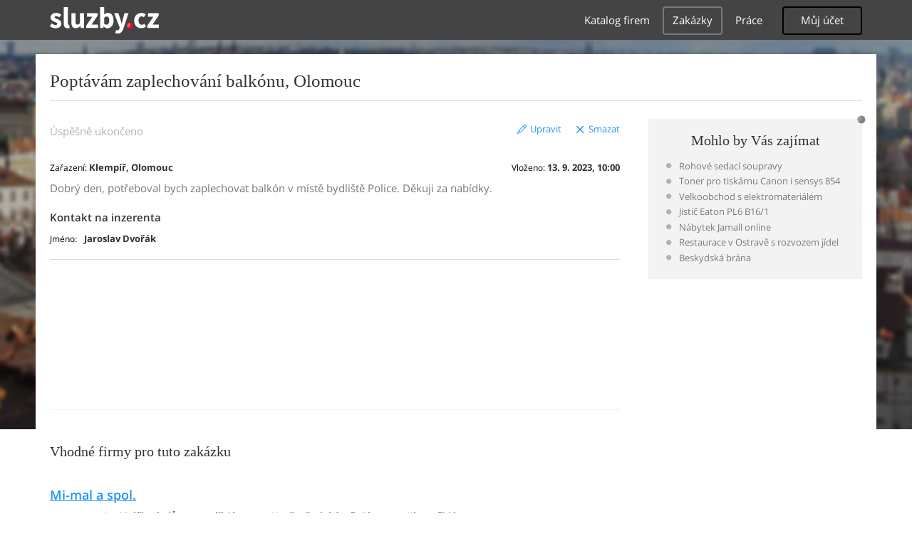

--- FILE ---
content_type: text/html; charset=UTF-8
request_url: https://syndicatedsearch.goog/afs/ads?sjk=syzjosH%2BScGqHgaCtH1Q3A%3D%3D&adpage=1&channel=7871035535&client=pub-4220012446249217&q=Olomouc%2C%20Klempir%2C%20Pokryvac%2C%20tesar%2C%20Klempirstvi%2C%20Stavby%20strech%2C%20Pokryvacstvi%2C%20sluzby&r=m&type=0&oe=UTF-8&ie=UTF-8&fexp=21404%2C17300002%2C17301437%2C17301438%2C17301442%2C17301266%2C72717107&format=n1%7Cn1&ad=n2&nocache=5061769420386392&num=0&output=uds_ads_only&v=3&bsl=10&pac=2&u_his=2&u_tz=0&dt=1769420386446&u_w=1280&u_h=720&biw=1280&bih=720&psw=1280&psh=720&frm=0&uio=--&cont=adcontainer0%7Cadcontainer1&drt=0&jsid=csa&jsv=858536381&rurl=https%3A%2F%2Fzakazka.sluzby.cz%2Fpoptavam-zaplechovani-balkonu-olomouc-59145
body_size: 8604
content:
<!doctype html><html lang="en"> <head>    <meta content="NOINDEX, NOFOLLOW" name="ROBOTS"> <meta content="telephone=no" name="format-detection"> <meta content="origin" name="referrer"> <title>Ads by Google</title>   </head> <body>  <div id="adBlock">    </div>  <script nonce="cSIGbzZo31XKCVhvqvMOeA">window.AFS_AD_REQUEST_RETURN_TIME_ = Date.now();window.IS_GOOGLE_AFS_IFRAME_ = true;(function(){window.ad_json={"caps":[{"n":"queryId","v":"YjZ3acmkNuTp_bMP6dWPgA4"}],"bg":{"i":"https://www.google.com/js/bg/V3ebOGDdmYSEMRADY9j8a9nQ9snAUskijKb6q-slNNE.js","p":"fcn/s2AOEeEIcI9lw2cjL21fuhq63UzrbPF0qdYMtbIacOWCvrnUUo8Bh/XQreV7ZSmcERXRobg07vdEVU30fMRqsrblDFprIMjq7mpcE5Ql6siCpjLDNzXMbrRF2Ats8vg/msv0fcf/44g6GESK1dHC9DdAFRwiQ7TvI6jGaH6bQgyYg48z5TJmNpgbY7XFKeDBUnTuyYHU+GcJNZgGH7o0VJdpvvstsufz8nUxAldr/ZmYLheC8ITgOr7zwH7yBspiHS/H8PNJ1n0nkHjtconjxV4QMl5EBLvroZPXlO1M0Yjj8tlDOHbQ8DK91BzxU2Me9nLv/h0PU5J+ceB22vxNuUqjIhSIbZFRen963qTHgrYYbZSLvRd61izeVSBzZuv23EqL4vBlpJWWEeCSHNaFyB3lVTxTsYGzaC78TjiEgFj+Am648hv7Nrr+QAM+GYPxdE+5f+rAOUZpglYiBuJd2VCbfrZn/jfRoID5Ul5rnjE3JBiOmKXbEhGF8iolFipHmzSnif7IvWnEJ2+6Q5LJq3UpF55Mjt8FvxS3XX8Q749o/TDJyycZcXNxtNlJfdzS56JdlmzexP1hu48IF30bLOy5tC1f0FF5GHD21psNLXt3p9L1yOGcMKveJSoLNBDJn/1VD3lim1GZpDzLh/L4WY3PAqb/UPiHYQpMFSmZFnnkVG+FBb5J3No6vAYhN+iMbCAOBwVp96cf4hbXQ9ENZ4Qm2tDAykPhb96mQ1CczWjHnXAEPMPhh6xkp6L/o8LepOuos/9LX4a4chwFEbZ2NGkthCt2K68u6cgq9McVovJsTjIeEPjheKZ4gfDE30w+ZIOqsTYB5Rt8wNWmcGl1L/QPdz+p5mg9yOOZigdmpi2SmQ9gOnrhIjCNUwrEjVE36KvXbocwZx+oigHH/84FfMhbGzW9+Ivs9UBg9c2QBAXg6GTQKA9PV+EoP8xdmZQkVMrqcNPc5lXPW1iYOLxwPuxnnDTJiVUhN6SZWRVwEigLBv9CJ6o5gD4NHgqHbVtguaztl4QcW7+3ZoULF+SD+PvDLslNc5iA11wGBwkpPw4B8+DfwXTs/sUHOXXDukPmhCgFxpkWrT4p5J78oMt/ey0Wz1mBNPxGhKTm+YIyDlsQQ72rVrFmA1nr24p06Am/DRFJ2uhFSUhD8vU081thpRDtpbrYOVrgBX7RqweE+BcgeqfooV6/mHrFUs/ZfLVruTnIHe/cnXu3ESOYa5QkG7kCJ8m0M3I3eMlk0nyd0/X5PcNQPTFTI6gjjMQIsTKXcpdxjBW+2jLYdYgw0c3n2c4b9ATlTimnbW744KCYAQehm7dLtBDLcP/d7VsVfz+GHXTvWyYPekVbBrPz/6ApdTWripOP5c4JR88Byxvf8Bud0rhEABRIga4Usy2wYuATKKFQtJ+LYjJpPF4x5o+TnQShMT9qibGxvwsro97XVVG/6JFFA47Ot+0oOOc22rqP9iwA+SSlHY25Bu2zwpbGsy8YsDz38gAfT8JK5wBnwfkigvzSg8FlgzwB/5AyacclKzzdJPWtqiGQPxk5h1CYKW8SCYeYex0Pis+wG1KGa/GuCeqwfTRgzGO1dGZvbMVEeAUHAaazNtwMGBhVjZfsp+EE2/eF13HIH1Td9ng4KKcw6TJmueGYSn2qD9K3IaJxyhbEZ5XD4MkmtGbq8HmAbj7AyrKWzgaqHLtjCgEzfOCfcKgCImz1+GFcO7h1NvDm5p5cnJYF+o3GUymLDRktnx74pnuSLfRngMkRLqZ+/LbUz8juWHMZ21xHe8SuNf3tZ5Ogs1mmp87R5YJ5VUoq31ZpKHUvtZL39eaDrR55gfsA4/FeOKUTLyZAQ/upRutbZC8lzIeNX4/HXtkzujOYxqNIAQeHJ9MUZlER/JMRJxackYY1T5mb84yMjTBMgZ82cNC5ISdb3Ac2UVc5PU1gJfspOhS1bw2srBXAOEDrpjFQrTu83wxnze8ujmVCXrs5zl9TwRhdtMUFeo0qPQSthOjjls+ONy8oDtnpRSgUhmNKzieMt4z0Ic/PAQGWjLvIuZj1LHJh/eeqos2H7TV+N9qplxv3wlFHYf+HaERfXNw5ZetrmIgET8+hMe7L8CJPrzitBcm94AWyvOOXmCAyI5PMJ9YuugWBfTMw89ENMMHazBCOw7rbQ3nyiaXpPuC9swVxq1KnKBzhcOE2CYbxPUBsvpj4s/+QTIyES3AfS5f0XpnKnx8p37Z1MlPd1cU/vkuaIIZPmo8fSoEm3Z6zopxITZRMfG1mpN6yHjLjS3oU+7F4/hCA1DhM6hzSWJrNCte8CJNAoa8CdFidSDxIPGg9suIgkYjxqDo3X/[base64]/X0KXnfQDx0cmllLeN57Uf4S55rMtBkInbl7VyQCGRq35dADX5HiQe4iT0I+zq4bRrf0z6B/ZbUtM3ofLKiWj3n1nflx3XWUWPQOYC6bLYM/[base64]/czQbm7RzfP35sTHl+dTjcwPk1TAza/B3ZuI+qmmV6kAruDdw8yxhr9L/kQNR6CewQyxPOE7M1dOYJQUfWNXrYDkoK5+edd/[base64]/FZSro902zpiFl30PiZQRFGRlL9xr9bseq/rHizy7mwAVJRtKa0rHkfCqVTutMOaqTCrgySdTk+DfhRd+ZU2kCw1msZLlPyeCsikY/tX/GuZTWx1A265wkkUT5LMaZomzQDCMJ9zGetFTHn2MlKi7Shjaw5W33j1/RgrzUcR+H9Yvr1IADehFuOPNZ6//9j4jVEL8Lfw5hN41VoMGDaDwLCj72Ggo8CQGARefsI91mHZ67Gkl76SNnwCTIzqMIUq8CTwKDjEIbUNfZTIdAAZySxHStxHnb0Ydittl/OKl4mqMXNQMrU8si+islEmX0Mz68hMfvw7C08RoFDZ6dvLLxp+m1B6OdPWcT5UY+EGLbh13n8BId5K+yXvh4MnoDpvALoj4sBc74F7XifoeComNmE9HK6P2v/fY5odxxbW7yo9Sh/WRalUurqveFcnDftTtlQdg+8wDvlpTmnqWTmafIa4HFIjUvr45rMEOnYcyoUz1AJR1mJBzyHUVe033Ak9kE7dAjTV6u8WSnipU3N5JbxueuS1vxUIiL5DfKmynTm+SKzBaO/iK7jwlf20EWygMIjNkbf6p7aRVQVb8bvwKH7pZTKU0X8laj8rDFBe2FwHHcjwo7cICf0M27jWGqmZw2Tv+PMmCMPheQdXP5Ke8N0UuBX0DLZlPH8/BjIu3nuuF6AAFODJ1oIq27gdvsD/oIJTiqJ7q8ICIQ+Aj2tsIDDg8Aa2qVyZK1lsUVSbBb+vDjPuo2EhrYYUf/Vh5Op+qJ+oVugD5dI1SCq+IdoVnYCIs1zJtNMxPBcgFZzzn5iKNJca5ksuSUDQ8dQRnteKfO+zGJqNVjHQaluScmME7ZwJVfJGC+XYFe+gjMGDNC7Spnq6WS+UVyzgEcjQ74kwb6hoHqIwpmRzlbKkWBK85cFD/UACewHn9L49Iyy0DX3n9uWOrVA7iSSXiNN1nWN/Upw1wcpL1Nf28BoTNrCyH2Zx6Afp9T5+gNsj3vyERelbOC2u3Kst3U+K4jmvtqbm8K9506/rG/2sxhO8I1KMRmSFksT/[base64]/itXbndyLpmJ203f0trPjh8DQ04krgwHX6+oVqxk5d0ygp2r7Hb/i783HKOhh2QrQ0yQ+YBN2g3/klMPqxWDZsMcsGQSFtTNiedMPWyutYHZJog5O9GjNhwMKcWzcmVJSsNzuNU6c4REERYctLbRfy5CtnbIN5SQ6TtQ/yBq318SwdRG+7+wEOEXtfkhdEIB1PyHyO5YE7D5O6kKUF+adKBKsstk1XwdFat7VFO2UWIlpjuuU1uGNjtwEQXTlLw75uXiD5jKMQwlHep1HQD+vk2mRHY0lYciNFXfXZMdlU1ZWNhPt5KOqmxiq/Rd/uqSRWULnyscdh6wClE0FJcvIjEySJ12nK/DidAtJVxuehg61699Y9QJjg32IynahzSMo8dk5GayKzEVjZ00oLCptHNzeMrSz5szgRmNF5DmTr5iwdkjTi3TU9xpu+CFgQ1G4+HDBrZni9Y+UghMJsEu25cxCK+rZMha9lG/8DR0/RNut4De4O3V5Kf5uMBA2i4LueNBlYHfxaDJeKASavRv94/s7/MM8VFVHbeXXnyi+MP5KdG4XMxHOU+VXqPAL1CGgmk99FPK1M0XRR30pYlss9MMRNJVS+SadFKvCV7LJuJxaIlP1lSR9vbd+lfCNK8g6GQgDB5i3F2bnxMa/[base64]/gqPy35lgCjihuotXhrfvUausdXAOltKrTdObLP3OFKPslt4HI3XN6HVInvN/4tmob+ynxJLkOzg8N9rmI6YZM4eZ+N5xhZePDeBn2vX1SkM7R+lYZjZaeZAY+nnwz2aEdt6qAiTFI3BVvHiThqvF5aL2iwfi0jQpSk+QEVzd7tPRr74BsRiJMaehqn90otL3L6MJ7Lc+jmfOKkwrIBkgiNFLqlGfidDTKGA3GkjEzi/G5OnrqRz6zOV02uUAl6Wm2eR0SAdNv5bfI5/[base64]/8YBLPWlp8I6YkcocXoqVzsCcxfZyjWMIzkQz3AFRbWFkUBIo+q5igWx6t7/E7cuU9lyr8lKTfQJ+OG1J0DlhSYsSSxTtIJDJRi0fJOnNyzPwOAOq0XIbiwH5Mtb41BAQvWecVWcIrKRDcEYS60Q8IDyX//n25psBNUar7g6P9FzTPocKS5y/WcoQ7XaffkhOk6NrrjpXCgO8nf74vrhYBrwp+rDHCae9HgOQUfkO/0uainxBl8/xav9U9RYmtNgEEQigdgdOabnLtYdajdyKs0k0CBZN2c0o7xgKwMmf+s3g4m1tSKDR+2nKzefCoZsaHsQKUY+I6Mfi1F8i5vv0ryuE1RT/y45E9J7XcftLs6E78XtDisnHwJJtOZPOMkxOtl2tDYOJsg2iUUcekTOhwgaSsBgoLflITPrOQUQBcIwcVtvQD0g+gBtB+162Egp9LFX56QR4I/g4j9KmmTuOELu+eU+pNp56j4vc0bAYONscj9bN/+Pa+46QqGhAa573IzDkZhP4HsNcPq0hXkPWyGGhRdSsfllUbOsybkXLyNN+swCPJIfAFe141sNjbwm3tHRB8gE0d9TEVPE12uaxh5SMrHovuSgmc9JxphWSD6FDjWRKIq1x6UDT4nqXW7eK+HMUyTmanWG6u1JHTAxLUk+iTAPh8hJZ/bGKEQvc9fD6WqEkU1ZiHM70TAbFHm4oFZKBR7zLi3b+6/PRE1lChOj/[base64]/NqjjqS+ULto9RW5JHAzdWxI5PeS3KGTLTU58sBqpU1mPVGeYL9l5wVD/uuKrMgo1QVmO3Az93MaNBV7KPiQnlCFzVsJeLTXAU/vvRqEiX5+HNZGDisDTV6uMOdLqz5Q6CxqCcvHjRzrE5DxZDEWBMMsL/ebKvppsmge4mfd57teaiRiU54KZeaMjhAP6JcbB5fnMuVB0tIgpiA9eEqwPIiXkrLpHR8Hx/mmgtPPEzsqLBRWro9LYkhKT+xQspDXQ5nsyTAYRDYpx+yso+HPu7kajRERJikQuhWWvOdbO8E6nCQz3DaxECzKrqom0twOCX8JobJ45jOAPBwfHifmgHuQU6S8EmFoCWgkaZDPShn7ccaxx4pWslRGgzmKZwxAD/ZIVg07i2ArxjBD/pzveLHsXpUbKENZ3g6rjCO/kkmckAoCszS9x9QsLwa3FPuJnu8xWmXw6ToYMPV+t5pJ80XemALuAXopdywkbiYMlNcRgvuwD7QSulP6sPNva0WvxAshlQL8TBGC5e1EgwChl5zMVhTfETYBIea286IZfpM0pYVVgVpd89KK7FfVa4icdiMPrmNZ8+XqOyyl1Z4Vha9k3XPWz6mvn/JSCGP0p0lT9aav+BjoP8U6XMmy32JQENFoSrKq+Kk+aAIhtwe3bhiDfWezsgN5l2G+Do0PkNY3pSazc3QP/bzsmwzX6STKWAe2JxkLdsIjuG8Y75QCbgZxdfpg4r71CBQaDauTXrr1E5ZS0V8zJ1zogSUBr0BY+/GmLzkutbiGCPNC3UuOfij9XQA9+Ucxyw/Cl/Ei7UU+gX9cHXJNS9tQbRCr4JCQZdzg9wY47EZqY/KLBzOzdmYqmeKO2ovOvdO97FXvdL2PhkjkWM53Hb5+tS+iS9zifJu5hVI1+yjneFOiJNacdh/knmkRfrtz9uvOAs89CGk0RbiyqreDftHuVAoVR2CWcoLt4V3lxKjKlmejLFvUVyMbzagAw/ERpZ7R7RWY1Q+g8au+OUDR5wEB6foGO2PFyGtndN2OOLtxSIlut/Ptrsuebw+arWjCYFzN5Uxndl18vcqeAcb51kfbArr6Cb5Mgqr59Qrb5cIZnGMsAceBjuJZPf6rr94WTntAJp9cxvecAngVHwxQbwQnyu/hF2fnrusfyEZEOiaLIhrqmFVhD6uIvoHeXVWHn/VBWUkKFp0a+BkzS0zJ/VmW6QT58IhRsW3f+5VBYxYfnz8qD2FiMs6xB09UONYem5Jk1A+IzC1Jl+eDd9jWcAaJ1U5nNMnRZpQZipsa82afLbPaa9iJddO878a1sdof/7mMJY/Gtx/tz7pmVgRhZc/tQPkmvApv/sAipiTGFnMmQZ4cMoRWIxJ95pEinrIfQU/uC5h685nxBQuVT+uukbx0UucnJzp623U4Eg5sSY0jgcvR1VyM17EOxPdeC4HrWeNepgBpt1ciPjYCxMeONWLLyOgYN1Q6OvTC8bqdP6n7DTrghHU7D9oCz8dOwGZ/YloafN9SPpESdwFfTd7n7ik4YsEkBkCTf29GekpLtHeYEF7425X4NL48myiM0P2uRxX+wvs+XzFM+R98fe7/+2a8XzWmssrE2NpQii0nSK6SHaSPk+RfynocJFSjaMnJ35sVLksdmZ1vfWrK+6aF1eQt8/i56ZZKq2EOuAjf5JzAxgFX2JaLWOJB4/7UznrfenrKhXW4XzjUgglMLtLc9EPv4DU3XFhffbodf3CMvM+Iz0pup0lpri2G9ROD6yzYnSJ8/VIpNaCDY/JUpPR8YaGXA58Zf61xw263eYTlcfxC9jUDwYMc88wvH9FLZR7pwuGbQoQHr3lUh/WWRbAB4hug6cVjrKlG3hjWZiZEc8cu4OZDzaPa15JGRe+ZRTiNTQnA0cF6anAjQFz0M/kTglh/51sE56NAwYjK2hE9b1pMNCIpCaEGOkhWkXp5ZqIIu5MiVuW12NV43HUeu4+q/0hDqu/fD93IdOeH05dVm3AR8GUp5/wapLye58A90rdIf5nHV6S3FBU7EzaZo2IhHMMy/sLpWflg4b/m4kgOA9H6PHVOnEqLEBkGtCMQv5fhPz5IvxNtuN3FTn5WzA/jLA+dZ6pymG8cf5E11aA3me+pE7J9yzdsSClJJkaJvSxmwFHTO7zZxnsjKBBKq84Fn62YaLIfLkt0jL5SuQ+ArcokZklsqDmasen1uglVmm5oq4G5Q9WtQ3+Urb3JP5EkBmMWItFTAsNpBbMU/cle2TwwiSmBW2hsgkIuBToY/NsvYE4RkKL3Jr9iAtHr8Yq/GhI+kF9PglIFGk1ZRJaK/6sioBRpGvNBk8rwZN7Atdju4LM67e2f/qLMvzDdZOWzj8fKQ/C3LmuY0qRpFM2YZk1UAdzTLz47XKol6nJay3fnMcMVwBV3L9ZD7TnfR4wv33bd2vQohxHntqH6Fp6UCkBZlkyiVtBPRzg1buB2v7K0t6IST54XqZSGb3x1GoBq6glLcTK5n54M31LDofF9OqtJe/0XStStdzSJJiEiPj4sL4qeE6Fpcvmfyz2bLHSJFtszh5lxw1tykp3NdZUpfSk9ae28glaNytPp2QTqJymSBc3jF5YOJ8HvJWARPYh8D/2FEVAlGffI4454uBSgB59wJc3k/4V8Th6Ad/OA3vmx9H8gRXeBEyEl3ZV7LNUmH37pgdT0qXZpUfnHrFvMniVEvn9Iali+24waCdpA3pXBMYaYAmkB9LPN4qaoQcxKzy00OGmC6uDRyCe0u/K+Vh8npZ/KHPnm8WS/OY8CT+WpZjZuK1T8ITDg3HjU0zGiWXhQulivIEfrNPkVLuEgJquf5g7n0rBzxPipj6aE2R7oFdw1Zhw29WyHg7i+Vur6dvWMT0IF9vnI9/Vo/MZy0jAUjVc10hxjB8GmcPeOLyxjX4yu5ZfkRh2z/Zv7tsODiZH6v/bU/3l87qHuJo0/f2qRJDXf8sugG4bs0c4ZFVhrPBA6NCz+Uw3t8TpHWn96dqWFmLfMPhnmlPwIsPif31LHT+LBJ0AMOWl0BSj+eBp2vQpNQ0iSukpBJgQIsoaFBTvbPKBsbq99WZUs5LVvRIfZK1ckMsNozX/uUI0mjxm9Pk++jT36KOwS8vXYCO5BLfzbMwo9VUN9NjfTj8pQe3jmjndHQQ/HZMMEoiplOZi1av+ykgkhCm4wZgUgWF65edugr62ocU6567UzoJSU1ON3nHT+SoGD+U7IS3eiX3HMWo2pd5EBmbLdGkYznm/rccC7BvAsTb+KPJtyY9j2VeuBgpTAZoGt39O4VZDfEUquyELtV1PN7RK6ahvA7I+q4TtujinskPZ2D41FuUEYLQyPJhnfHpDsr8f+WvWRhjXSob6Z1qBLRrVyV17fEc2pijQW69wl46oS4Q2sonG+Qc5LSWLCv/1yeQSii4jYND1+5T0RnOHq+NrPWxXipCcJsMy82+rdpMpaxdgT+hGVo/w3L8kbeAn5kqsm2GCY6WsWiQSiJIu6KVmymX8IsdK0C5n6TTMpRYQoWVo77ygI3kVUXXP6e7sE0MrBzmX20YqbL3Qi0heAwZrMnk9pftaxCESMyoPmoH1PhI1HYylLZRCqoccDEspcJpQiUX0d5eyn1CwMO0Lm5o7J/3s+EyYJ2OnjS3DpbYBD/vVTJ742RxYPs+z1slq6LWxxTyvMwrqO7vOHAeDRs8buPU3+wW0R1SWge2C5BMcYOuE7+kbz27xxvxnzf7xxPtTXL4+A+PeTb+O4FV3EqOcluzcXq2nhnC4JjXGtr6BgqGIFFv+h0vBJjhzo9K86j6AJoWOxCoDkLy8C+N/ZTiQPucNysmGk0bAZfn1PndhtEcWHGC2cSbbQ+fN2EEfptUSG3p7e3Ltl34raJqIFwBPKmHBdTpC5+vv+PoYAxRYXrQbGbPoYUeAuSnJ8QzfD44x3RAU4oksRhFFp29KAw\u003d"},"gd":{"ff":{"fd":"swap","eiell":true,"pcsbs":"44","pcsbp":"8","esb":true},"cd":{"pid":"pub-4220012446249217","eawp":"partner-pub-4220012446249217","qi":"YjZ3acmkNuTp_bMP6dWPgA4"},"pc":{},"dc":{"d":true}}};})();</script> <script src="/adsense/search/async-ads.js?pac=2" type="text/javascript" nonce="cSIGbzZo31XKCVhvqvMOeA"></script>  </body> </html>